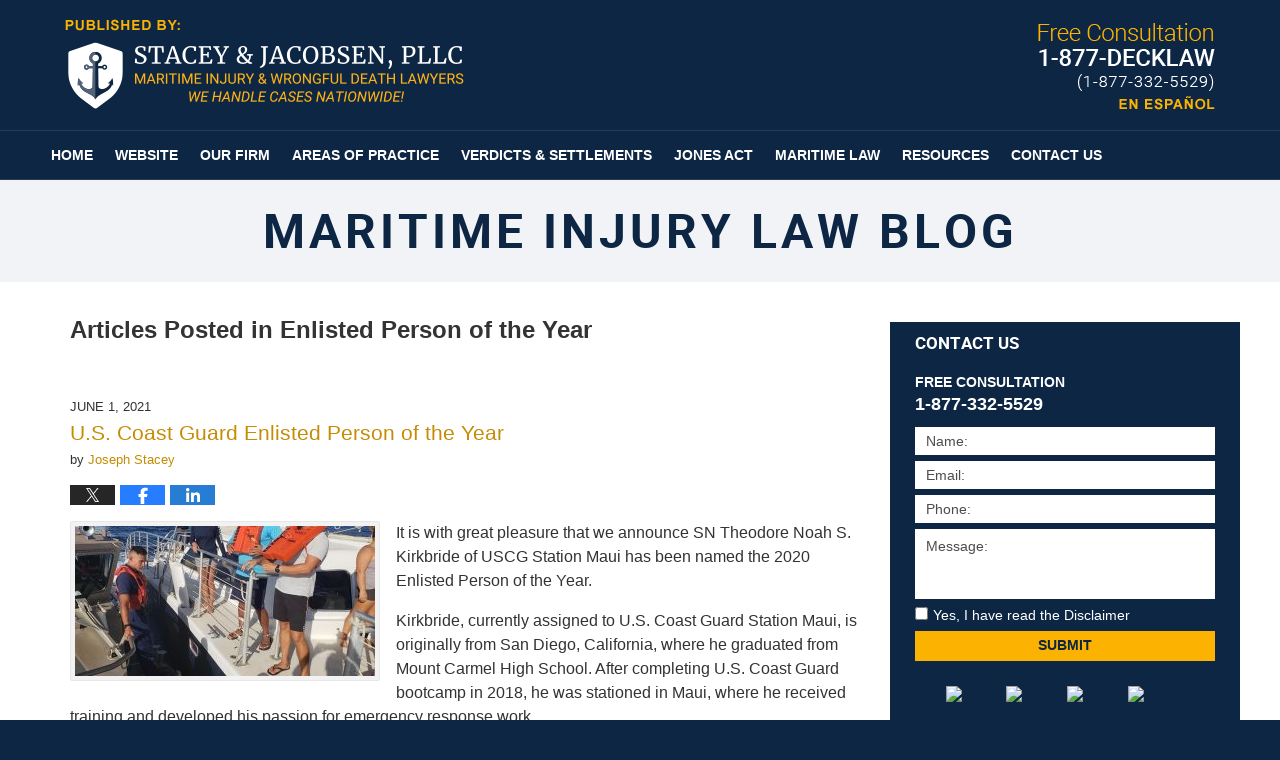

--- FILE ---
content_type: text/html; charset=UTF-8
request_url: https://www.maritimeinjurylawyersblog.com/category/enlisted-person-of-the-year/
body_size: 12337
content:
<!DOCTYPE html>
<html class="no-js displaymode-full" itemscope itemtype="http://schema.org/Blog" lang="en-US">
	<head prefix="og: http://ogp.me/ns#" >
		<meta http-equiv="Content-Type" content="text/html; charset=utf-8" />
		<title>Enlisted Person of the Year Category Archives &#8212; Maritime Injury Law Blog Published by Alaska &amp; Washington Maritime Injury Lawyers — Stacey &amp; Jacobsen, PLLC</title>
		<meta name="viewport" content="width=device-width, initial-scale=1.0" />

		<link rel="stylesheet" type="text/css" media="all" href="/jresources/v/20211028003407/css/main.css" />


		<script type="text/javascript">
			document.documentElement.className = document.documentElement.className.replace(/\bno-js\b/,"js");
		</script>

		<meta name="referrer" content="origin" />
		<meta name="referrer" content="unsafe-url" />

		<meta name='robots' content='index, follow, max-image-preview:large, max-snippet:-1, max-video-preview:-1' />
	<style>img:is([sizes="auto" i], [sizes^="auto," i]) { contain-intrinsic-size: 3000px 1500px }</style>
	
	<!-- This site is optimized with the Yoast SEO plugin v25.5 - https://yoast.com/wordpress/plugins/seo/ -->
	<meta name="description" content="Maritime Injury Law Blog &#8212; Enlisted Person of the Year Category &#8212; Maritime Injury Law Blog" />
	<link rel="canonical" href="https://www.maritimeinjurylawyersblog.com/category/enlisted-person-of-the-year/" />
	<meta name="twitter:card" content="summary_large_image" />
	<meta name="twitter:title" content="Enlisted Person of the Year Category Archives &#8212; Maritime Injury Law Blog Published by Alaska &amp; Washington Maritime Injury Lawyers — Stacey &amp; Jacobsen, PLLC" />
	<meta name="twitter:description" content="Maritime Injury Law Blog &#8212; Enlisted Person of the Year Category &#8212; Maritime Injury Law Blog" />
	<!-- / Yoast SEO plugin. -->


<link rel="alternate" type="application/rss+xml" title="Maritime Injury Law Blog &raquo; Feed" href="https://www.maritimeinjurylawyersblog.com/feed/" />
<link rel="alternate" type="application/rss+xml" title="Maritime Injury Law Blog &raquo; Comments Feed" href="https://www.maritimeinjurylawyersblog.com/comments/feed/" />
<link rel="alternate" type="application/rss+xml" title="Maritime Injury Law Blog &raquo; Enlisted Person of the Year Category Feed" href="https://www.maritimeinjurylawyersblog.com/category/enlisted-person-of-the-year/feed/" />
<script type="text/javascript">
/* <![CDATA[ */
window._wpemojiSettings = {"baseUrl":"https:\/\/s.w.org\/images\/core\/emoji\/16.0.1\/72x72\/","ext":".png","svgUrl":"https:\/\/s.w.org\/images\/core\/emoji\/16.0.1\/svg\/","svgExt":".svg","source":{"concatemoji":"https:\/\/www.maritimeinjurylawyersblog.com\/wp-includes\/js\/wp-emoji-release.min.js?ver=ef08febdc3dce7220473ad292b6eccdf"}};
/*! This file is auto-generated */
!function(s,n){var o,i,e;function c(e){try{var t={supportTests:e,timestamp:(new Date).valueOf()};sessionStorage.setItem(o,JSON.stringify(t))}catch(e){}}function p(e,t,n){e.clearRect(0,0,e.canvas.width,e.canvas.height),e.fillText(t,0,0);var t=new Uint32Array(e.getImageData(0,0,e.canvas.width,e.canvas.height).data),a=(e.clearRect(0,0,e.canvas.width,e.canvas.height),e.fillText(n,0,0),new Uint32Array(e.getImageData(0,0,e.canvas.width,e.canvas.height).data));return t.every(function(e,t){return e===a[t]})}function u(e,t){e.clearRect(0,0,e.canvas.width,e.canvas.height),e.fillText(t,0,0);for(var n=e.getImageData(16,16,1,1),a=0;a<n.data.length;a++)if(0!==n.data[a])return!1;return!0}function f(e,t,n,a){switch(t){case"flag":return n(e,"\ud83c\udff3\ufe0f\u200d\u26a7\ufe0f","\ud83c\udff3\ufe0f\u200b\u26a7\ufe0f")?!1:!n(e,"\ud83c\udde8\ud83c\uddf6","\ud83c\udde8\u200b\ud83c\uddf6")&&!n(e,"\ud83c\udff4\udb40\udc67\udb40\udc62\udb40\udc65\udb40\udc6e\udb40\udc67\udb40\udc7f","\ud83c\udff4\u200b\udb40\udc67\u200b\udb40\udc62\u200b\udb40\udc65\u200b\udb40\udc6e\u200b\udb40\udc67\u200b\udb40\udc7f");case"emoji":return!a(e,"\ud83e\udedf")}return!1}function g(e,t,n,a){var r="undefined"!=typeof WorkerGlobalScope&&self instanceof WorkerGlobalScope?new OffscreenCanvas(300,150):s.createElement("canvas"),o=r.getContext("2d",{willReadFrequently:!0}),i=(o.textBaseline="top",o.font="600 32px Arial",{});return e.forEach(function(e){i[e]=t(o,e,n,a)}),i}function t(e){var t=s.createElement("script");t.src=e,t.defer=!0,s.head.appendChild(t)}"undefined"!=typeof Promise&&(o="wpEmojiSettingsSupports",i=["flag","emoji"],n.supports={everything:!0,everythingExceptFlag:!0},e=new Promise(function(e){s.addEventListener("DOMContentLoaded",e,{once:!0})}),new Promise(function(t){var n=function(){try{var e=JSON.parse(sessionStorage.getItem(o));if("object"==typeof e&&"number"==typeof e.timestamp&&(new Date).valueOf()<e.timestamp+604800&&"object"==typeof e.supportTests)return e.supportTests}catch(e){}return null}();if(!n){if("undefined"!=typeof Worker&&"undefined"!=typeof OffscreenCanvas&&"undefined"!=typeof URL&&URL.createObjectURL&&"undefined"!=typeof Blob)try{var e="postMessage("+g.toString()+"("+[JSON.stringify(i),f.toString(),p.toString(),u.toString()].join(",")+"));",a=new Blob([e],{type:"text/javascript"}),r=new Worker(URL.createObjectURL(a),{name:"wpTestEmojiSupports"});return void(r.onmessage=function(e){c(n=e.data),r.terminate(),t(n)})}catch(e){}c(n=g(i,f,p,u))}t(n)}).then(function(e){for(var t in e)n.supports[t]=e[t],n.supports.everything=n.supports.everything&&n.supports[t],"flag"!==t&&(n.supports.everythingExceptFlag=n.supports.everythingExceptFlag&&n.supports[t]);n.supports.everythingExceptFlag=n.supports.everythingExceptFlag&&!n.supports.flag,n.DOMReady=!1,n.readyCallback=function(){n.DOMReady=!0}}).then(function(){return e}).then(function(){var e;n.supports.everything||(n.readyCallback(),(e=n.source||{}).concatemoji?t(e.concatemoji):e.wpemoji&&e.twemoji&&(t(e.twemoji),t(e.wpemoji)))}))}((window,document),window._wpemojiSettings);
/* ]]> */
</script>
<style id='wp-emoji-styles-inline-css' type='text/css'>

	img.wp-smiley, img.emoji {
		display: inline !important;
		border: none !important;
		box-shadow: none !important;
		height: 1em !important;
		width: 1em !important;
		margin: 0 0.07em !important;
		vertical-align: -0.1em !important;
		background: none !important;
		padding: 0 !important;
	}
</style>
<link rel='stylesheet' id='wp-block-library-css' href='https://www.maritimeinjurylawyersblog.com/wp-includes/css/dist/block-library/style.min.css?ver=ef08febdc3dce7220473ad292b6eccdf' type='text/css' media='all' />
<style id='classic-theme-styles-inline-css' type='text/css'>
/*! This file is auto-generated */
.wp-block-button__link{color:#fff;background-color:#32373c;border-radius:9999px;box-shadow:none;text-decoration:none;padding:calc(.667em + 2px) calc(1.333em + 2px);font-size:1.125em}.wp-block-file__button{background:#32373c;color:#fff;text-decoration:none}
</style>
<style id='global-styles-inline-css' type='text/css'>
:root{--wp--preset--aspect-ratio--square: 1;--wp--preset--aspect-ratio--4-3: 4/3;--wp--preset--aspect-ratio--3-4: 3/4;--wp--preset--aspect-ratio--3-2: 3/2;--wp--preset--aspect-ratio--2-3: 2/3;--wp--preset--aspect-ratio--16-9: 16/9;--wp--preset--aspect-ratio--9-16: 9/16;--wp--preset--color--black: #000000;--wp--preset--color--cyan-bluish-gray: #abb8c3;--wp--preset--color--white: #ffffff;--wp--preset--color--pale-pink: #f78da7;--wp--preset--color--vivid-red: #cf2e2e;--wp--preset--color--luminous-vivid-orange: #ff6900;--wp--preset--color--luminous-vivid-amber: #fcb900;--wp--preset--color--light-green-cyan: #7bdcb5;--wp--preset--color--vivid-green-cyan: #00d084;--wp--preset--color--pale-cyan-blue: #8ed1fc;--wp--preset--color--vivid-cyan-blue: #0693e3;--wp--preset--color--vivid-purple: #9b51e0;--wp--preset--gradient--vivid-cyan-blue-to-vivid-purple: linear-gradient(135deg,rgba(6,147,227,1) 0%,rgb(155,81,224) 100%);--wp--preset--gradient--light-green-cyan-to-vivid-green-cyan: linear-gradient(135deg,rgb(122,220,180) 0%,rgb(0,208,130) 100%);--wp--preset--gradient--luminous-vivid-amber-to-luminous-vivid-orange: linear-gradient(135deg,rgba(252,185,0,1) 0%,rgba(255,105,0,1) 100%);--wp--preset--gradient--luminous-vivid-orange-to-vivid-red: linear-gradient(135deg,rgba(255,105,0,1) 0%,rgb(207,46,46) 100%);--wp--preset--gradient--very-light-gray-to-cyan-bluish-gray: linear-gradient(135deg,rgb(238,238,238) 0%,rgb(169,184,195) 100%);--wp--preset--gradient--cool-to-warm-spectrum: linear-gradient(135deg,rgb(74,234,220) 0%,rgb(151,120,209) 20%,rgb(207,42,186) 40%,rgb(238,44,130) 60%,rgb(251,105,98) 80%,rgb(254,248,76) 100%);--wp--preset--gradient--blush-light-purple: linear-gradient(135deg,rgb(255,206,236) 0%,rgb(152,150,240) 100%);--wp--preset--gradient--blush-bordeaux: linear-gradient(135deg,rgb(254,205,165) 0%,rgb(254,45,45) 50%,rgb(107,0,62) 100%);--wp--preset--gradient--luminous-dusk: linear-gradient(135deg,rgb(255,203,112) 0%,rgb(199,81,192) 50%,rgb(65,88,208) 100%);--wp--preset--gradient--pale-ocean: linear-gradient(135deg,rgb(255,245,203) 0%,rgb(182,227,212) 50%,rgb(51,167,181) 100%);--wp--preset--gradient--electric-grass: linear-gradient(135deg,rgb(202,248,128) 0%,rgb(113,206,126) 100%);--wp--preset--gradient--midnight: linear-gradient(135deg,rgb(2,3,129) 0%,rgb(40,116,252) 100%);--wp--preset--font-size--small: 13px;--wp--preset--font-size--medium: 20px;--wp--preset--font-size--large: 36px;--wp--preset--font-size--x-large: 42px;--wp--preset--spacing--20: 0.44rem;--wp--preset--spacing--30: 0.67rem;--wp--preset--spacing--40: 1rem;--wp--preset--spacing--50: 1.5rem;--wp--preset--spacing--60: 2.25rem;--wp--preset--spacing--70: 3.38rem;--wp--preset--spacing--80: 5.06rem;--wp--preset--shadow--natural: 6px 6px 9px rgba(0, 0, 0, 0.2);--wp--preset--shadow--deep: 12px 12px 50px rgba(0, 0, 0, 0.4);--wp--preset--shadow--sharp: 6px 6px 0px rgba(0, 0, 0, 0.2);--wp--preset--shadow--outlined: 6px 6px 0px -3px rgba(255, 255, 255, 1), 6px 6px rgba(0, 0, 0, 1);--wp--preset--shadow--crisp: 6px 6px 0px rgba(0, 0, 0, 1);}:where(.is-layout-flex){gap: 0.5em;}:where(.is-layout-grid){gap: 0.5em;}body .is-layout-flex{display: flex;}.is-layout-flex{flex-wrap: wrap;align-items: center;}.is-layout-flex > :is(*, div){margin: 0;}body .is-layout-grid{display: grid;}.is-layout-grid > :is(*, div){margin: 0;}:where(.wp-block-columns.is-layout-flex){gap: 2em;}:where(.wp-block-columns.is-layout-grid){gap: 2em;}:where(.wp-block-post-template.is-layout-flex){gap: 1.25em;}:where(.wp-block-post-template.is-layout-grid){gap: 1.25em;}.has-black-color{color: var(--wp--preset--color--black) !important;}.has-cyan-bluish-gray-color{color: var(--wp--preset--color--cyan-bluish-gray) !important;}.has-white-color{color: var(--wp--preset--color--white) !important;}.has-pale-pink-color{color: var(--wp--preset--color--pale-pink) !important;}.has-vivid-red-color{color: var(--wp--preset--color--vivid-red) !important;}.has-luminous-vivid-orange-color{color: var(--wp--preset--color--luminous-vivid-orange) !important;}.has-luminous-vivid-amber-color{color: var(--wp--preset--color--luminous-vivid-amber) !important;}.has-light-green-cyan-color{color: var(--wp--preset--color--light-green-cyan) !important;}.has-vivid-green-cyan-color{color: var(--wp--preset--color--vivid-green-cyan) !important;}.has-pale-cyan-blue-color{color: var(--wp--preset--color--pale-cyan-blue) !important;}.has-vivid-cyan-blue-color{color: var(--wp--preset--color--vivid-cyan-blue) !important;}.has-vivid-purple-color{color: var(--wp--preset--color--vivid-purple) !important;}.has-black-background-color{background-color: var(--wp--preset--color--black) !important;}.has-cyan-bluish-gray-background-color{background-color: var(--wp--preset--color--cyan-bluish-gray) !important;}.has-white-background-color{background-color: var(--wp--preset--color--white) !important;}.has-pale-pink-background-color{background-color: var(--wp--preset--color--pale-pink) !important;}.has-vivid-red-background-color{background-color: var(--wp--preset--color--vivid-red) !important;}.has-luminous-vivid-orange-background-color{background-color: var(--wp--preset--color--luminous-vivid-orange) !important;}.has-luminous-vivid-amber-background-color{background-color: var(--wp--preset--color--luminous-vivid-amber) !important;}.has-light-green-cyan-background-color{background-color: var(--wp--preset--color--light-green-cyan) !important;}.has-vivid-green-cyan-background-color{background-color: var(--wp--preset--color--vivid-green-cyan) !important;}.has-pale-cyan-blue-background-color{background-color: var(--wp--preset--color--pale-cyan-blue) !important;}.has-vivid-cyan-blue-background-color{background-color: var(--wp--preset--color--vivid-cyan-blue) !important;}.has-vivid-purple-background-color{background-color: var(--wp--preset--color--vivid-purple) !important;}.has-black-border-color{border-color: var(--wp--preset--color--black) !important;}.has-cyan-bluish-gray-border-color{border-color: var(--wp--preset--color--cyan-bluish-gray) !important;}.has-white-border-color{border-color: var(--wp--preset--color--white) !important;}.has-pale-pink-border-color{border-color: var(--wp--preset--color--pale-pink) !important;}.has-vivid-red-border-color{border-color: var(--wp--preset--color--vivid-red) !important;}.has-luminous-vivid-orange-border-color{border-color: var(--wp--preset--color--luminous-vivid-orange) !important;}.has-luminous-vivid-amber-border-color{border-color: var(--wp--preset--color--luminous-vivid-amber) !important;}.has-light-green-cyan-border-color{border-color: var(--wp--preset--color--light-green-cyan) !important;}.has-vivid-green-cyan-border-color{border-color: var(--wp--preset--color--vivid-green-cyan) !important;}.has-pale-cyan-blue-border-color{border-color: var(--wp--preset--color--pale-cyan-blue) !important;}.has-vivid-cyan-blue-border-color{border-color: var(--wp--preset--color--vivid-cyan-blue) !important;}.has-vivid-purple-border-color{border-color: var(--wp--preset--color--vivid-purple) !important;}.has-vivid-cyan-blue-to-vivid-purple-gradient-background{background: var(--wp--preset--gradient--vivid-cyan-blue-to-vivid-purple) !important;}.has-light-green-cyan-to-vivid-green-cyan-gradient-background{background: var(--wp--preset--gradient--light-green-cyan-to-vivid-green-cyan) !important;}.has-luminous-vivid-amber-to-luminous-vivid-orange-gradient-background{background: var(--wp--preset--gradient--luminous-vivid-amber-to-luminous-vivid-orange) !important;}.has-luminous-vivid-orange-to-vivid-red-gradient-background{background: var(--wp--preset--gradient--luminous-vivid-orange-to-vivid-red) !important;}.has-very-light-gray-to-cyan-bluish-gray-gradient-background{background: var(--wp--preset--gradient--very-light-gray-to-cyan-bluish-gray) !important;}.has-cool-to-warm-spectrum-gradient-background{background: var(--wp--preset--gradient--cool-to-warm-spectrum) !important;}.has-blush-light-purple-gradient-background{background: var(--wp--preset--gradient--blush-light-purple) !important;}.has-blush-bordeaux-gradient-background{background: var(--wp--preset--gradient--blush-bordeaux) !important;}.has-luminous-dusk-gradient-background{background: var(--wp--preset--gradient--luminous-dusk) !important;}.has-pale-ocean-gradient-background{background: var(--wp--preset--gradient--pale-ocean) !important;}.has-electric-grass-gradient-background{background: var(--wp--preset--gradient--electric-grass) !important;}.has-midnight-gradient-background{background: var(--wp--preset--gradient--midnight) !important;}.has-small-font-size{font-size: var(--wp--preset--font-size--small) !important;}.has-medium-font-size{font-size: var(--wp--preset--font-size--medium) !important;}.has-large-font-size{font-size: var(--wp--preset--font-size--large) !important;}.has-x-large-font-size{font-size: var(--wp--preset--font-size--x-large) !important;}
:where(.wp-block-post-template.is-layout-flex){gap: 1.25em;}:where(.wp-block-post-template.is-layout-grid){gap: 1.25em;}
:where(.wp-block-columns.is-layout-flex){gap: 2em;}:where(.wp-block-columns.is-layout-grid){gap: 2em;}
:root :where(.wp-block-pullquote){font-size: 1.5em;line-height: 1.6;}
</style>
<script type="text/javascript" src="https://www.maritimeinjurylawyersblog.com/wp-includes/js/jquery/jquery.min.js?ver=3.7.1" id="jquery-core-js"></script>
<script type="text/javascript" src="https://www.maritimeinjurylawyersblog.com/wp-includes/js/jquery/jquery-migrate.min.js?ver=3.4.1" id="jquery-migrate-js"></script>
<link rel="https://api.w.org/" href="https://www.maritimeinjurylawyersblog.com/wp-json/" /><link rel="alternate" title="JSON" type="application/json" href="https://www.maritimeinjurylawyersblog.com/wp-json/wp/v2/categories/168" /><link rel="EditURI" type="application/rsd+xml" title="RSD" href="https://www.maritimeinjurylawyersblog.com/xmlrpc.php?rsd" />

<link rel="amphtml" href="https://www.maritimeinjurylawyersblog.com/amp/category/enlisted-person-of-the-year/" />
		<!-- Willow Authorship Tags -->
<link href="https://www.maritimelawyer.us/" rel="publisher" />

<!-- End Willow Authorship Tags -->		<!-- Willow Opengraph and Twitter Cards -->
<meta property="og:url" content="https://www.maritimeinjurylawyersblog.com/category/enlisted-person-of-the-year/" />
<meta property="og:title" content="Enlisted Person of the Year" />
<meta property="og:description" content="Posts categorized with &quot;Enlisted Person of the Year&quot;" />
<meta property="og:type" content="blog" />
<meta property="og:image" content="https://www.maritimeinjurylawyersblog.com/wp-content/uploads/sites/155/2021/10/social-image-logo-og.png" />
<meta property="og:image:width" content="1200" />
<meta property="og:image:height" content="600" />
<meta property="og:image:url" content="https://www.maritimeinjurylawyersblog.com/wp-content/uploads/sites/155/2021/10/social-image-logo-og.png" />
<meta property="og:image:secure_url" content="https://www.maritimeinjurylawyersblog.com/wp-content/uploads/sites/155/2021/10/social-image-logo-og.png" />
<meta property="og:site_name" content="Maritime Injury Law Blog" />

<!-- End Willow Opengraph and Twitter Cards -->

				<link rel="shortcut icon" type="image/x-icon" href="/jresources/v/20211028003407/icons/favicon.ico"  />
<!-- Google Analytics Metadata -->
<script> window.jmetadata = window.jmetadata || { site: { id: '155', installation: 'blawgcloud', name: 'maritimeinjurylawyersblog-com',  willow: '1', domain: 'maritimeinjurylawyersblog.com', key: 'Li0tLSAuLi0gLi4uIC0gLi4gLi1tYXJpdGltZWluanVyeWxhd3llcnNibG9nLmNvbQ==' }, analytics: { ga4: [ { measurementId: 'G-K810VYGR27' } ] } } </script>
<!-- End of Google Analytics Metadata -->

<!-- Google Tag Manager -->
<script>(function(w,d,s,l,i){w[l]=w[l]||[];w[l].push({'gtm.start': new Date().getTime(),event:'gtm.js'});var f=d.getElementsByTagName(s)[0], j=d.createElement(s),dl=l!='dataLayer'?'&l='+l:'';j.async=true;j.src= 'https://www.googletagmanager.com/gtm.js?id='+i+dl;f.parentNode.insertBefore(j,f); })(window,document,'script','dataLayer','GTM-PHFNLNH');</script>
<!-- End Google Tag Manager -->


	<script async defer src="https://justatic.com/e/widgets/js/justia.js"></script>

	</head>
	<body class="willow willow-responsive archive category category-enlisted-person-of-the-year category-168 wp-theme-Willow-Responsive">
	<div id="top-numbers-v2" class="tnv2-sticky"> <ul> <li>Free Consultation: <strong>1-877-DECKLAW</strong> <a class="tnv2-button" rel="nofollow" href="tel:1-877-332-5529" data-gtm-location="Sticky Header" data-gtm-value="1-877-332-5529" data-gtm-action="Contact" data-gtm-category="Phones" data-gtm-device="Mobile" data-gtm-event="phone_contact" data-gtm-label="Call" data-gtm-target="Button" data-gtm-type="click">Tap Here To Call Us</a> </li> </ul> </div>

<div id="fb-root"></div>

		<div class="container">
			<div class="cwrap">

			<!-- HEADER -->
			<header id="header" role="banner">
							<div class="above_header_widgets_all"><div id="custom_html-6" class="widget_text widget above-header-widgets above-header-widgets-allpage widget_custom_html"><strong class="widget-title above-header-widgets-title above-header-widgets-allpage-title"> </strong><div class="content widget-content above-header-widgets-content above-header-widgets-allpage-content"><div class="textwidget custom-html-widget">
<div class="espanol" id="espanol"> 
	<div class="description">
	<a href="https://www.maritimelawyer.us/espanol.html">
		<span class="visuallyhidden">Espanol Page</span>
</a>
</div> 
</div></div></div></div></div>
							<div id="head" class="header-tag-group">

					<div id="logo">
						<a href="https://www.maritimelawyer.us/">							<img src="/jresources/v/20211028003407/images/logo.png" id="mainlogo" alt="Stacey & Jacobsen, PLLC" />
							Maritime Injury Law Blog</a>
					</div>
										<div id="tagline"><a  href="https://www.maritimelawyer.us/contact-us.html" class="tagline-link tagline-text">Published By Stacey & Jacobsen, PLLC</a></div>
									</div><!--/#head-->
				<nav id="main-nav" role="navigation">
					<span class="visuallyhidden">Navigation</span>
					<div id="topnav" class="topnav nav-custom"><ul id="tnav-toplevel" class="menu"><li id="menu-item-6" class="priority_1 menu-item menu-item-type-custom menu-item-object-custom menu-item-6"><a href="https://maritimeinjurylawyersblog.com/">Home</a></li>
<li id="menu-item-7" class="priority_2 menu-item menu-item-type-custom menu-item-object-custom menu-item-7"><a href="https://www.maritimelawyer.us/">Website</a></li>
<li id="menu-item-8" class="priority_4 menu-item menu-item-type-custom menu-item-object-custom menu-item-8"><a href="https://www.maritimelawyer.us/our-firm.html">Our Firm</a></li>
<li id="menu-item-9" class="priority_3 menu-item menu-item-type-custom menu-item-object-custom menu-item-9"><a href="https://www.maritimelawyer.us/areas-of-practice.html">Areas of Practice</a></li>
<li id="menu-item-32" class="priority_5 menu-item menu-item-type-custom menu-item-object-custom menu-item-32"><a href="https://www.maritimelawyer.us/verdicts-settlements.html">Verdicts &#038; Settlements</a></li>
<li id="menu-item-1606" class="priority_6 menu-item menu-item-type-custom menu-item-object-custom menu-item-1606"><a href="https://www.maritimelawyer.us/jones-act.html">Jones Act</a></li>
<li id="menu-item-1607" class="priority_7 menu-item menu-item-type-custom menu-item-object-custom menu-item-1607"><a href="https://www.maritimelawyer.us/maritime-law.html">Maritime Law</a></li>
<li id="menu-item-1609" class="priority_9 menu-item menu-item-type-custom menu-item-object-custom menu-item-1609"><a href="https://www.maritimelawyer.us/resources.html">Resources</a></li>
<li id="menu-item-11" class="priority_1 menu-item menu-item-type-custom menu-item-object-custom menu-item-11"><a href="https://www.maritimelawyer.us/contact-us.html">Contact Us</a></li>
</ul></div>				</nav>
							</header>

			            

            <!-- MAIN -->
            <div id="main">
	            <div class="custom_html_content_top"><div class="imgwrap"> <div id="img2"> <div class="blogname-wrapper"> <a href="/" class="main-blogname"> <strong class="inner-blogname">Maritime Injury Law Blog</strong> </a> </div> </div> </div></div>                <div class="mwrap">
                	
                	
	                <section class="content">
	                		                	<div class="bodytext">
		                			<section class="archive_page_heading category_page_heading">
			<header>
				<h1 class="archive-title">
					<span class="category-heading-label">Articles Posted in</span> <span class="category_name">Enlisted Person of the Year</span>				</h1>

							</header>
		</section>
		

<article id="post-2426" class="entry post-2426 post type-post status-publish format-standard has-post-thumbnail hentry category-coast-guard category-enlisted-person-of-the-year" itemprop="blogPost" itemtype="http://schema.org/BlogPosting" itemscope>
	<link itemprop="mainEntityOfPage" href="https://www.maritimeinjurylawyersblog.com/u-s-coast-guard-enlisted-person-of-the-year/" />
	<div class="inner-wrapper">
		<header>

			
			
						<div id="featured-image-2427-post-id-2426" itemprop="image" itemtype="http://schema.org/ImageObject" itemscope>
	<link itemprop="url" href="https://www.maritimeinjurylawyersblog.com/wp-content/uploads/sites/155/2021/06/Kirkbride.jpg" />
	<meta itemprop="width" content="1200" />
	<meta itemprop="height" content="600" />
	<meta itemprop="representativeOfPage" content="http://schema.org/True" />
</div>
			<div class="published-date"><span class="published-date-label">Published on:</span> <time datetime="2021-06-01T15:14:05-07:00" class="post-date published" itemprop="datePublished" pubdate>June 1, 2021</time></div>
			
			
            <h2 class="entry-title" itemprop="name">                <a href="https://www.maritimeinjurylawyersblog.com/u-s-coast-guard-enlisted-person-of-the-year/" itemprop="url" title="Permalink to U.S. Coast Guard Enlisted Person of the Year" rel="bookmark">U.S. Coast Guard Enlisted Person of the Year</a>
            </h2>
                <meta itemprop="headline" content="U.S. Coast Guard Enlisted Person of the Year" />
			
			
			<div class="author vcard">by <span itemprop="author" itemtype="http://schema.org/Person" itemscope><a href="https://www.maritimelawyer.us/joseph-s-stacey.html" class="url fn author-maritimelawyer-2 author-347 post-author-link" rel="author" target="_self" itemprop="url"><span itemprop="name">Joseph Stacey</span></a><meta itemprop="sameAs" content="https://www.linkedin.com/in/joseph" /><meta itemprop="sameAs" content="http://lawyers.justia.com/lawyer/joseph-s-stacey-782249" /></span></div>
			
			<div class="sharelinks sharelinks-2426 sharelinks-horizontal" id="sharelinks-2426">
	<a href="https://twitter.com/intent/tweet?url=https%3A%2F%2Fwp.me%2Fp81dCi-D8&amp;text=U.S.+Coast+Guard+Enlisted+Person+of+the+Year" target="_blank"  onclick="javascript:window.open(this.href, '', 'menubar=no,toolbar=no,resizable=yes,scrollbars=yes,height=600,width=600');return false;"><img src="https://www.maritimeinjurylawyersblog.com/wp-content/themes/Willow-Responsive/images/share/twitter.gif" alt="Tweet this Post" /></a>
	<a href="https://www.facebook.com/sharer/sharer.php?u=https%3A%2F%2Fwww.maritimeinjurylawyersblog.com%2Fu-s-coast-guard-enlisted-person-of-the-year%2F" target="_blank"  onclick="javascript:window.open(this.href, '', 'menubar=no,toolbar=no,resizable=yes,scrollbars=yes,height=600,width=600');return false;"><img src="https://www.maritimeinjurylawyersblog.com/wp-content/themes/Willow-Responsive/images/share/fb.gif" alt="Share on Facebook" /></a>
	<a href="http://www.linkedin.com/shareArticle?mini=true&amp;url=https%3A%2F%2Fwww.maritimeinjurylawyersblog.com%2Fu-s-coast-guard-enlisted-person-of-the-year%2F&amp;title=U.S.+Coast+Guard+Enlisted+Person+of+the+Year&amp;source=Maritime+Injury+Law+Blog" target="_blank"  onclick="javascript:window.open(this.href, '', 'menubar=no,toolbar=no,resizable=yes,scrollbars=yes,height=600,width=600');return false;"><img src="https://www.maritimeinjurylawyersblog.com/wp-content/themes/Willow-Responsive/images/share/linkedin.gif" alt="Share on LinkedIn" /></a>
</div>					</header>
		<div class="content" itemprop="articleBody">
									<div class="entry-content">
								<p><a href="https://www.maritimeinjurylawyersblog.com/u-s-coast-guard-enlisted-person-of-the-year/kirkbride/" rel="attachment wp-att-2427"><img decoding="async" class="size-medium wp-image-2427 alignleft" src="https://www.maritimeinjurylawyersblog.com/wp-content/uploads/sites/155/2021/06/Kirkbride-300x150.jpg" alt="Kirkbride-300x150" width="300" height="150" srcset="https://www.maritimeinjurylawyersblog.com/wp-content/uploads/sites/155/2021/06/Kirkbride-300x150.jpg 300w, https://www.maritimeinjurylawyersblog.com/wp-content/uploads/sites/155/2021/06/Kirkbride-1024x512.jpg 1024w, https://www.maritimeinjurylawyersblog.com/wp-content/uploads/sites/155/2021/06/Kirkbride-768x384.jpg 768w, https://www.maritimeinjurylawyersblog.com/wp-content/uploads/sites/155/2021/06/Kirkbride-1000x500.jpg 1000w, https://www.maritimeinjurylawyersblog.com/wp-content/uploads/sites/155/2021/06/Kirkbride-240x120.jpg 240w, https://www.maritimeinjurylawyersblog.com/wp-content/uploads/sites/155/2021/06/Kirkbride.jpg 1200w" sizes="(max-width: 300px) 100vw, 300px" /></a>It is with great pleasure that we announce SN Theodore Noah S. Kirkbride of USCG Station Maui has been named the 2020 Enlisted Person of the Year.</p>
<p>Kirkbride, currently assigned to U.S. Coast Guard Station Maui, is originally from San Diego, California, where he graduated from Mount Carmel High School. After completing U.S. Coast Guard bootcamp in 2018, he was stationed in Maui, where he received training and developed his passion for emergency response work.</p>
<p>“I joined the Coast Guard seeking adventure, however, since reporting to my first unit, my whole purpose behind joining has changed dramatically,” said Kirkbride. “I realized how much we are able to do for the community; I may have joined for adventure, but I’m staying because I feel like I can help build better communities.”</p>
<div class="read_more_link"><a href="https://www.maritimeinjurylawyersblog.com/u-s-coast-guard-enlisted-person-of-the-year/"  title="Continue Reading U.S. Coast Guard Enlisted Person of the Year" class="more-link">Continue reading</a></div>
							</div>
					</div>
		<footer>
							<div class="author vcard">by <span itemprop="author" itemtype="http://schema.org/Person" itemscope><a href="https://www.maritimelawyer.us/joseph-s-stacey.html" class="url fn author-maritimelawyer-2 author-347 post-author-link" rel="author" target="_self" itemprop="url"><span itemprop="name">Joseph Stacey</span></a><meta itemprop="sameAs" content="https://www.linkedin.com/in/joseph" /><meta itemprop="sameAs" content="http://lawyers.justia.com/lawyer/joseph-s-stacey-782249" /></span></div>						<div itemprop="publisher" itemtype="http://schema.org/Organization" itemscope>
				<meta itemprop="name" content="Stacey & Jacobsen, PLLC" />
				
<div itemprop="logo" itemtype="http://schema.org/ImageObject" itemscope>
	<link itemprop="url" href="https://www.maritimeinjurylawyersblog.com/wp-content/uploads/sites/155/2021/10/StaceyJacobsenLogo.png" />
	<meta itemprop="height" content="59" />
	<meta itemprop="width" content="352" />
	<meta itemprop="representativeOfPage" content="http://schema.org/True" />
</div>
			</div>

			<div class="category-list"><span class="category-list-label">Posted in:</span> <span class="category-list-items"><a href="https://www.maritimeinjurylawyersblog.com/category/coast-guard/" title="View all posts in Coast Guard" class="category-coast-guard term-87 post-category-link">Coast Guard</a> and <a href="https://www.maritimeinjurylawyersblog.com/category/enlisted-person-of-the-year/" title="View all posts in Enlisted Person of the Year" class="category-enlisted-person-of-the-year term-168 post-category-link">Enlisted Person of the Year</a></span></div>			
			<div class="published-date"><span class="published-date-label">Published on:</span> <time datetime="2021-06-01T15:14:05-07:00" class="post-date published" itemprop="datePublished" pubdate>June 1, 2021</time></div>			<div class="visuallyhidden">Updated:
				<time datetime="2025-05-21T12:43:22-07:00" class="updated" itemprop="dateModified">May 21, 2025 12:43 pm</time>
			</div>

			
			
			
			
		</footer>

	</div>
</article>

							</div>

																<aside class="sidebar primary-sidebar sc-2 secondary-content" id="sc-2">
			</aside>

							
						</section>

						<aside class="sidebar secondary-sidebar sc-1 secondary-content" id="sc-1">
	    <div id="justia_contact_form-2" class="widget sidebar-widget primary-sidebar-widget justia_contact_form">
    <strong class="widget-title sidebar-widget-title primary-sidebar-widget-title">Contact Us</strong><div class="content widget-content sidebar-widget-content primary-sidebar-widget-content">
    <div class="formdesc">
<span class="line-1">FREE CONSULTATION</span>
<span class="line-2">1-877-332-5529</span>
</div>
    <div id="contactform">
            <form data-gtm-label="Consultation Form" data-gtm-action="Submission" data-gtm-category="Forms" data-gtm-type="submission" data-gtm-conversion="1" id="genericcontactform" name="genericcontactform" action="/jshared/blog-contactus/" class="widget_form" data-validate="parsley">
            <div data-directive="j-recaptcha" data-recaptcha-key="6LefsDosAAAAAJnuZ-76YEiGkyQkEaTiNZ4ZBd11" data-version="2" data-set-lang="en"></div>
            <div id="errmsg"></div>
            <input type="hidden" name="wpid" value="2" />
            <input type="hidden" name="5_From_Page" value="Maritime Injury Law Blog" />
            <input type="hidden" name="firm_name" value="Stacey & Jacobsen, PLLC" />
            <input type="hidden" name="blog_name" value="Maritime Injury Law Blog" />
            <input type="hidden" name="site_id" value="" />
            <input type="hidden" name="prefix" value="155" />
            <input type="hidden" name="source" value="blawgcloud" />
            <input type="hidden" name="source_off" value="" />
            <input type="hidden" name="return_url" value="https://www.maritimeinjurylawyersblog.com/thank-you/" />
            <input type="hidden" name="current_url" value="https://www.maritimeinjurylawyersblog.com/category/enlisted-person-of-the-year/" />
            <input type="hidden" name="big_or_small" value="big" />
            <input type="hidden" name="is_blog" value="yes" />
            <span class="fld name"><label class="visuallyhidden" for="Name">Name:</label><input type="text" name="10_Name" id="Name" value=""  placeholder="Name:"   class="required"  required/></span><span class="fld email"><label class="visuallyhidden" for="Email">Email:</label><input type="email" name="20_Email" id="Email" value=""  placeholder="Email:"   class="required"  required/></span><span class="fld phone"><label class="visuallyhidden" for="Phone">Phone:</label><input type="tel" name="30_Phone" id="Phone" value=""  placeholder="Phone:"  pattern="[\+\(\)\d -]+" title="Please enter a valid phone number."  class="required"  required/></span><span class="fld message"><label class="visuallyhidden" for="Message">Message:</label><textarea name="40_Message" id="Message"  placeholder="Message:"  class="required"  required></textarea></span><span class="fld yes_i_have_read_the_disclaimer"><label for="yes_i_have_read_the_disclaimer_0">Yes, I have read the Disclaimer</label><span class="yes_i_have_read_the_disclaimer_0"><input type="checkbox" name="50_Yes_I_have_read_the_Disclaimer" value="Yes, I have read the Disclaimer" id="yes_i_have_read_the_disclaimer_0" class="required parsley-validated" required="">Yes, I have read the Disclaimer</span></span>
            
            
            
            
            <input type="hidden" name="required_fields" value="10_Name,20_Email,30_Phone,40_Message" />
            <input type="hidden" name="form_location" value="Consultation Form">
            <span class="submit">
                <button type="submit" name="submitbtn">Submit</button>
            </span>
        </form>
    </div>
    <div style="display:none !important;" class="normal" id="jwpform-validation"></div>
    </div></div><div id="jwpw_connect-2" class="widget sidebar-widget primary-sidebar-widget jwpw_connect">
    <strong class="widget-title sidebar-widget-title primary-sidebar-widget-title"></strong><div class="content widget-content sidebar-widget-content primary-sidebar-widget-content">
    
        <p class="connect-icons">
            <a href="https://www.facebook.com/Maritime.Injury.Lawyers" target="_blank" title="Facebook"><img src="https://lawyers.justia.com/s/facebook-flat-64.png" alt="Facebook Icon" border="0" /></a><a href="https://twitter.com/LawyersMaritime" target="_blank" title="Twitter"><img src="https://lawyers.justia.com/s/twitter-flat-64.png" alt="Twitter Icon" border="0" /></a><a href="https://lawyers.justia.com/firm/beard-stacey-jacobsen-llp-7112" target="_blank" title="Justia"><img src="https://lawyers.justia.com/s/justia-flat-64.png" alt="Justia Icon" border="0" /></a><a href="http://rss.justia.com/MaritimeInjuryLawBlogCom" target="_blank" title="Feed"><img src="https://lawyers.justia.com/s/rss-flat-64.png" alt="Feed Icon" border="0" /></a>
        </p>
        <script type="application/ld+json">
{ "@context": "http://schema.org",
  "@type": "http://schema.org/LegalService",
  "name": "Stacey & Jacobsen, PLLC",
  "image": "https://www.maritimeinjurylawyersblog.com/wp-content/uploads/sites/155/2021/10/StaceyJacobsenLogo.png",
  "sameAs": ["https://www.facebook.com/Maritime.Injury.Lawyers","https://twitter.com/LawyersMaritime","https://lawyers.justia.com/firm/beard-stacey-jacobsen-llp-7112","http://rss.justia.com/MaritimeInjuryLawBlogCom"],
  "address": {
    "@type": "PostalAddress",
    "addressCountry": "US"
  }
}
</script>
        
</div></div>
<div id="j_categories-2" class="widget sidebar-widget primary-sidebar-widget j_categories"><strong class="widget-title sidebar-widget-title primary-sidebar-widget-title">Topics</strong><div class="content widget-content sidebar-widget-content primary-sidebar-widget-content"><ul>
    <li class="cat-item cat-item-0"><a href="https://www.maritimeinjurylawyersblog.com/category/alaska/">Alaska <span>(160)</span></a></li>
    <li class="cat-item cat-item-1"><a href="https://www.maritimeinjurylawyersblog.com/category/vessel-sinkings/">Vessel Sinkings <span>(126)</span></a></li>
    <li class="cat-item cat-item-2"><a href="https://www.maritimeinjurylawyersblog.com/category/maritime-news/">Maritime News <span>(120)</span></a></li>
    <li class="cat-item cat-item-3"><a href="https://www.maritimeinjurylawyersblog.com/category/injury-at-sea/">Injury at Sea <span>(107)</span></a></li>
    <li class="cat-item cat-item-4"><a href="https://www.maritimeinjurylawyersblog.com/category/maritime-safety/">Maritime Safety <span>(102)</span></a></li>
    <li class="cat-item cat-item-5"><a href="https://www.maritimeinjurylawyersblog.com/category/coast-guard/">Coast Guard <span>(79)</span></a></li>
    <li class="cat-item cat-item-6"><a href="https://www.maritimeinjurylawyersblog.com/category/coast-guard-rescue/">Coast Guard Rescue <span>(65)</span></a></li>
    <li class="cat-item cat-item-7"><a href="https://www.maritimeinjurylawyersblog.com/category/maritime-news-law/">Maritime News &amp; Law <span>(56)</span></a></li>
    <li class="cat-item cat-item-8"><a href="https://www.maritimeinjurylawyersblog.com/category/fishing-industry/">Fishing Industry <span>(51)</span></a></li>
    <li class="cat-item cat-item-9"><a href="https://www.maritimeinjurylawyersblog.com/category/maritime-death/">Maritime Death <span>(47)</span></a></li>
    <li class="cat-item cat-item-10"><a href="https://www.maritimeinjurylawyersblog.com/category/maritime-economy/">Maritime Economy <span>(38)</span></a></li>
    <li class="cat-item cat-item-11"><a href="https://www.maritimeinjurylawyersblog.com/category/legal-cases-concerns/">Legal Cases &amp; Concerns <span>(37)</span></a></li>
    <span class="more-categories-link"><a href="https://www.maritimeinjurylawyersblog.com/topics">View More Topics</a></span></ul></div></div><div id="custom_html-2" class="widget_text widget sidebar-widget primary-sidebar-widget widget_custom_html"><strong class="widget-title sidebar-widget-title primary-sidebar-widget-title">Search</strong><div class="content widget-content sidebar-widget-content primary-sidebar-widget-content"><div class="textwidget custom-html-widget"><form action="\" class="searchform" id="searchform" method="get" role="search"><div><label class="visuallyhidden" for="s">Search here</label><input placeholder="Enter Text"
 type="text" id="s" name="s" value=""/><button type="submit" value="Search" id="searchsubmit">Search</button></div></form></div></div></div><div id="custom_html-3" class="widget_text widget sidebar-widget primary-sidebar-widget widget_custom_html"><strong class="widget-title sidebar-widget-title primary-sidebar-widget-title">Recent Results</strong><div class="content widget-content sidebar-widget-content primary-sidebar-widget-content"><div class="textwidget custom-html-widget"><ul><li><strong>$16 Million Settlement</strong>Jury Verdict for Ferry Worker Injury - Gangway Collapse</li><li><strong>$11.4 Million Settlement</strong>Jury Verdict for Deck Mechanic Injury - Injured Jones Act Deck Mechanic</li><li><strong>$7 Million Settlement</strong>Federal Jury Verdict for Oiler Injury - Injured Jones Act Oiler</li></ul></div></div></div><div id="custom_html-4" class="widget_text widget sidebar-widget primary-sidebar-widget widget_custom_html"><strong class="widget-title sidebar-widget-title primary-sidebar-widget-title">Resources</strong><div class="content widget-content sidebar-widget-content primary-sidebar-widget-content"><div class="textwidget custom-html-widget"><ul><li><a href="https://www.maritimelawyer.us/jones-act.html">Jones Act</a></li><li><a href="https://www.maritimelawyer.us/the-north-pacific.html">The North Pacific</a></li></ul></div></div></div><div id="custom_html-5" class="widget_text widget sidebar-widget primary-sidebar-widget widget_custom_html"><strong class="widget-title sidebar-widget-title primary-sidebar-widget-title"> </strong><div class="content widget-content sidebar-widget-content primary-sidebar-widget-content"><div class="textwidget custom-html-widget"><a href="https://www.maritimelawyer.us/jones-act-overview.html"><span>Compensation Under The Jones Act</span>it's Your Right - it's The Law</a></div></div></div>
		<div id="recent-posts-2" class="widget sidebar-widget primary-sidebar-widget widget_recent_entries">
		<strong class="widget-title sidebar-widget-title primary-sidebar-widget-title">Recent Entries</strong><div class="content widget-content sidebar-widget-content primary-sidebar-widget-content">
		<ul>
											<li>
					<a href="https://www.maritimeinjurylawyersblog.com/coast-guard-rescues-two-fishermen-after-vessel-runs-aground-near-kodiak/">Coast Guard Rescues Two Fishermen After Vessel Runs Aground Near Kodiak</a>
											<span class="post-date">January 27, 2026</span>
									</li>
											<li>
					<a href="https://www.maritimeinjurylawyersblog.com/what-are-my-rights-as-an-injured-commercial-fisherman/">What Are My Rights as an Injured Commercial Fisherman?</a>
											<span class="post-date">January 20, 2026</span>
									</li>
											<li>
					<a href="https://www.maritimeinjurylawyersblog.com/maintenance-and-cure-benefits-required-for-cold-weather-injuries/">Maintenance and Cure Benefits Required for Cold Weather Injuries</a>
											<span class="post-date">January 13, 2026</span>
									</li>
					</ul>

		</div></div></aside>

					</div>
				</div>


							<!-- FOOTER -->
				<footer id="footer">
					<span class="visuallyhidden">Contact Information</span>
					<div class="fcontainer">

						
						<div id="address"><div itemscope="" itemtype="http://schema.org/LegalService" class="slocation contactus"><link itemprop="logo" href="/jresources/images/logo.png"><link itemprop="image" href="/jresources/images/logo.png"><link itemprop="url" href="https://www.maritimeinjurylawyersblog.com/"><strong class="heading5"><span itemprop="name">Stacey &amp; Jacobsen, PLLC</span></strong> <strong>Seattle, Washington</strong><div itemprop="address" itemscope="" itemtype="http://schema.org/PostalAddress"><div itemprop="streetAddress">4039 21st Ave W. #401</div><span itemprop="addressLocality">Seattle</span>, <span itemprop="addressRegion">WA</span> <span itemprop="postalCode">98199</span> <span itemprop="addressCountry"></span></div><span class="contacts"> <span>Phone: <span itemprop="telephone">206-282-3100</span> </span> <span>Toll Free: <span itemprop="telephone">877-332-5529</span> </span> <span>Fax: <span itemprop="faxNumber">206-282-1149</span> </span> </span></div><div itemscope="" itemtype="http://schema.org/LegalService" class="slocation contactus"><link itemprop="logo" href="/jresources/images/logo.png"><link itemprop="image" href="/jresources/images/logo.png"><link itemprop="url" href="https://www.maritimeinjurylawyersblog.com/"><strong class="heading5"><span itemprop="name">Stacey &amp; Jacobsen, PLLC</span></strong> <strong>Anchorage, Alaska</strong><div itemprop="address" itemscope="" itemtype="http://schema.org/PostalAddress"><div itemprop="streetAddress">205 E Benson Blvd #321</div><span itemprop="addressLocality">Anchorage</span>, <span itemprop="addressRegion">AK</span> <span itemprop="postalCode">99503</span> <span itemprop="addressCountry"></span></div><span class="contacts"> <span>Phone: <span itemprop="telephone">907-751-2588</span></span> <span>Toll Free: <span itemprop="telephone">877-332-5529</span></span></span></div></div>
						<nav id="footernav">
							<div id="footernav-wrapper" class="footernav nav-custom"><ul id="menu-footernav" class="menu"><li id="menu-item-12" class="menu-item menu-item-type-custom menu-item-object-custom menu-item-12"><a href="https://maritimeinjurylawyersblog.com/">Home</a></li>
<li id="menu-item-13" class="menu-item menu-item-type-custom menu-item-object-custom menu-item-13"><a href="https://www.maritimelawyer.us/">Website</a></li>
<li id="menu-item-17" class="menu-item menu-item-type-custom menu-item-object-custom menu-item-17"><a href="https://www.maritimelawyer.us/privacy-policy.html">Privacy Policy</a></li>
<li id="menu-item-16" class="menu-item menu-item-type-custom menu-item-object-custom menu-item-16"><a href="https://www.maritimelawyer.us/disclaimer.html">Disclaimer</a></li>
<li id="menu-item-15" class="menu-item menu-item-type-custom menu-item-object-custom menu-item-15"><a href="https://www.maritimelawyer.us/sitemap.html">Website Map</a></li>
<li id="menu-item-18" class="menu-item menu-item-type-custom menu-item-object-custom menu-item-18"><a href="https://www.maritimelawyer.us/contact-us.html">Contact Us</a></li>
<li id="menu-item-14" class="menu-item menu-item-type-post_type menu-item-object-page menu-item-14"><a href="https://www.maritimeinjurylawyersblog.com/archives/">Blog Posts</a></li>
</ul></div>						</nav>
												<div class="copyright" title="Copyright &copy; 2026 Stacey & Jacobsen, PLLC"><div class="jgrecaptcha-text"><p>This site is protected by reCAPTCHA and the Google <a target="_blank" href="https://policies.google.com/privacy">Privacy Policy</a> and <a target="_blank" href="https://policies.google.com/terms">Terms of Service</a> apply.</p><p>Please do not include any confidential or sensitive information in a contact form, text message, or voicemail. The contact form sends information by non-encrypted email, which is not secure. Submitting a contact form, sending a text message, making a phone call, or leaving a voicemail does not create an attorney-client relationship.</p></div><style>.grecaptcha-badge { visibility: hidden; } .jgrecaptcha-text p { margin: 1.8em 0; }</style><span class="copyright_label">Copyright &copy;</span> <span class="copyright_year">2026</span>, <a href="https://www.maritimelawyer.us/">Stacey & Jacobsen, PLLC</a></div>
																		<div class="credits"><a target="_blank" href="https://www.justia.com/marketing/law-blogs/"><strong class="justia_brand">JUSTIA</strong> Law Firm Blog Design</a></div>
																	</div>
				</footer>
						</div> <!-- /.cwrap -->
		</div><!-- /.container -->
		<!--[if lt IE 9]>
			<script src="/jshared/jslibs/responsive/mediaqueries/css3-mediaqueries.1.0.2.min.js"></script>
		<![endif]-->
		<script type="text/javascript"> if(!('matchMedia' in window)){ document.write(unescape("%3Cscript src='/jshared/jslibs/responsive/mediaqueries/media.match.2.0.2.min.js' type='text/javascript'%3E%3C/script%3E")); } </script>
		<script type="speculationrules">
{"prefetch":[{"source":"document","where":{"and":[{"href_matches":"\/*"},{"not":{"href_matches":["\/wp-*.php","\/wp-admin\/*","\/wp-content\/uploads\/sites\/155\/*","\/wp-content\/*","\/wp-content\/plugins\/*","\/wp-content\/themes\/Willow-Responsive\/*","\/*\\?(.+)"]}},{"not":{"selector_matches":"a[rel~=\"nofollow\"]"}},{"not":{"selector_matches":".no-prefetch, .no-prefetch a"}}]},"eagerness":"conservative"}]}
</script>
<script type="text/javascript" src="https://www.maritimeinjurylawyersblog.com/wp-content/plugins/jWP-Widgets/js/jwp-placeholder-fallback.js?ver=ef08febdc3dce7220473ad292b6eccdf" id="jwp-placeholder-fallback-js"></script>
<script type="text/javascript" src="https://www.maritimeinjurylawyersblog.com/wp-content/plugins/jWP-Widgets/js/jwp-forms.js?ver=ef08febdc3dce7220473ad292b6eccdf" id="jwp-forms-js"></script>
<script type="text/javascript" src="https://www.maritimeinjurylawyersblog.com/jshared/jslibs/validate/parsley.min.js?ver=ef08febdc3dce7220473ad292b6eccdf" id="parsley-js"></script>
<script type="text/javascript" src="https://www.maritimeinjurylawyersblog.com/jshared/jslibs/responsive/enquire/enquire.2.0.2.min.js?ver=2.0.2" id="enquire-js"></script>
<script type="text/javascript" src="https://www.maritimeinjurylawyersblog.com/jshared/jslibs/responsive/responsive.topnav.1.0.4.min.js?ver=1.0.4" id="responsive_topnav-js"></script>
<script type="text/javascript" src="https://www.maritimeinjurylawyersblog.com/jresources/v/20211028003407/js/site.min.js" id="willow_site.min-js"></script>

<!-- Facebook Pixel Code -->
<script>
!function(f,b,e,v,n,t,s)
{if(f.fbq)return;n=f.fbq=function(){n.callMethod?
n.callMethod.apply(n,arguments):n.queue.push(arguments)};
if(!f._fbq)f._fbq=n;n.push=n;n.loaded=!0;n.version='2.0';
n.queue=[];t=b.createElement(e);t.async=!0;
t.src=v;s=b.getElementsByTagName(e)[0];
s.parentNode.insertBefore(t,s)}(window,document,'script',
'https://connect.facebook.net/en_US/fbevents.js');
fbq('init', '158593417959095');
fbq('track', 'PageView');
</script>
<noscript>
<img alt="" height="1" width="1"
src="https://www.facebook.com/tr?id=158593417959095&ev=PageView
&noscript=1"/>
</noscript>
<!-- End Facebook Pixel Code -->


	<div data-directive="j-gdpr" data-privacy-policy-url="https://www.maritimelawyer.us/privacy-policy.html"></div>
	</body>
</html>


<!--
Performance optimized by W3 Total Cache. Learn more: https://www.boldgrid.com/w3-total-cache/

Page Caching using Disk: Enhanced 

Served from: www.maritimeinjurylawyersblog.com @ 2026-01-27 13:27:17 by W3 Total Cache
-->